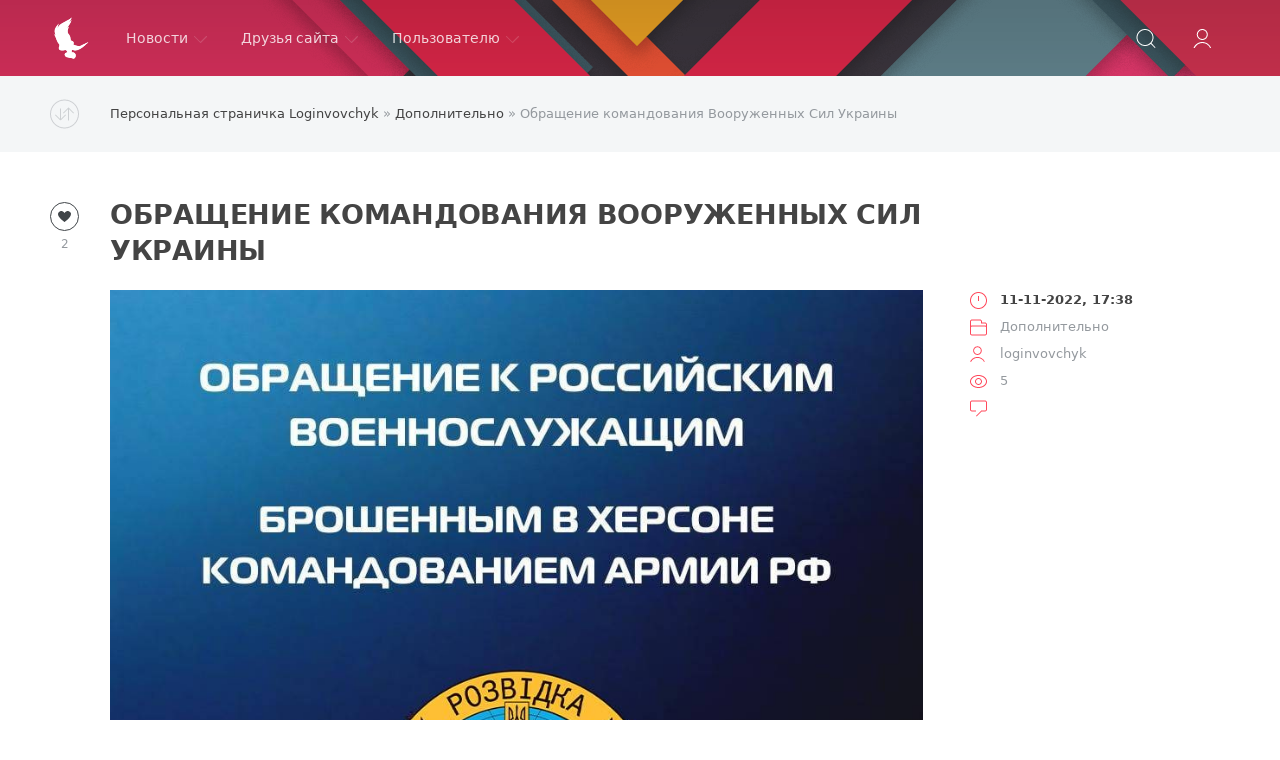

--- FILE ---
content_type: text/html; charset=utf-8
request_url: https://loginvovchyk.net/dopolnitelno/2350-%D0%BE%D0%B1%D1%80%D0%B0%D1%89%D0%B5%D0%BD%D0%B8%D0%B5-%D0%BA%D0%BE%D0%BC%D0%B0%D0%BD%D0%B4%D0%BE%D0%B2%D0%B0%D0%BD%D0%B8%D1%8F-%D0%B2%D0%BE%D0%BE%D1%80%D1%83%D0%B6%D0%B5%D0%BD%D0%BD%D1%8B%D1%85-%D1%81%D0%B8%D0%BB-%D1%83%D0%BA%D1%80%D0%B0%D0%B8%D0%BD%D1%8B.html
body_size: 8685
content:
<!DOCTYPE html>
<html lang="ru">
<head>
	<title>Обращение командования Вооруженных Сил Украины » Персональная страничка Loginvovchyk</title>
<meta charset="utf-8">
<meta name="description" content="Российские военнослужащие! Как и ожидалось, после отступления основной группировки войск армии РФ с украинского Херсона, ваше командование бросило вас на произвол судьбы. Ваши командиры призывают вас переодеваться в гражданскую одежду и пытаться самостоятельно бежать из Херсона. Очевидно, это вам">
<meta name="keywords" content="Украины, сдаться, «Хочу, жить», отступления, армии, украинского, Херсона, сдачи, выполняйте, оружие, перед, Российские, военнослужащие, ожидалось, после, основной, группировки, войск, командование">
<meta name="generator" content="DataLife Engine (https://dle-news.ru)">
<link rel="canonical" href="https://loginvovchyk.net/dopolnitelno/2350-обращение-командования-вооруженных-сил-украины.html">
<link rel="alternate" type="application/rss+xml" title="Персональная страничка Loginvovchyk RSS" href="https://loginvovchyk.net/rss.xml">
<link rel="alternate" type="application/rss+xml" title="Персональная страничка Loginvovchyk RSS Dzen" href="https://loginvovchyk.net/rssdzen.xml">
<link rel="preconnect" href="https://loginvovchyk.net/" fetchpriority="high">
<meta property="twitter:title" content="Обращение командования Вооруженных Сил Украины » Персональная страничка Loginvovchyk">
<meta property="twitter:url" content="https://loginvovchyk.net/dopolnitelno/2350-обращение-командования-вооруженных-сил-украины.html">
<meta property="twitter:card" content="summary_large_image">
<meta property="twitter:image" content="https://i.postimg.cc/9F00vK39/index.jpg">
<meta property="twitter:description" content="Российские военнослужащие! Как и ожидалось, после отступления основной группировки войск армии РФ с украинского Херсона, ваше командование бросило вас на произвол судьбы. Ваши командиры призывают вас переодеваться в гражданскую одежду и пытаться самостоятельно бежать из Херсона. Очевидно, это вам">
<meta property="og:type" content="article">
<meta property="og:site_name" content="Персональная страничка Loginvovchyk">
<meta property="og:title" content="Обращение командования Вооруженных Сил Украины » Персональная страничка Loginvovchyk">
<meta property="og:url" content="https://loginvovchyk.net/dopolnitelno/2350-обращение-командования-вооруженных-сил-украины.html">
<meta property="og:image" content="https://i.postimg.cc/9F00vK39/index.jpg">
<meta property="og:description" content="Российские военнослужащие! Как и ожидалось, после отступления основной группировки войск армии РФ с украинского Херсона, ваше командование бросило вас на произвол судьбы. Ваши командиры призывают вас переодеваться в гражданскую одежду и пытаться самостоятельно бежать из Херсона. Очевидно, это вам">

<script src="/engine/classes/min/index.php?g=general3&amp;v=r2y8y"></script>
<script src="/engine/classes/min/index.php?f=engine/classes/js/jqueryui3.js,engine/classes/js/dle_js.js,engine/classes/js/lazyload.js,engine/classes/masha/masha.js&amp;v=r2y8y" defer></script>
<script type="application/ld+json">{"@context":"https://schema.org","@graph":[{"@type":"Article","@context":"https://schema.org/","publisher":{"@type":"Person","name":"Loginvovchyk.net"},"name":"Обращение командования Вооруженных Сил Украины","headline":"Обращение командования Вооруженных Сил Украины","mainEntityOfPage":{"@type":"WebPage","@id":"https://loginvovchyk.net/dopolnitelno/2350-обращение-командования-вооруженных-сил-украины.html"},"datePublished":"2022-11-11T17:38:45+03:00","dateModified":"2022-11-11T17:39:02+03:00","author":{"@type":"Person","name":"loginvovchyk","url":"https://loginvovchyk.net/user/loginvovchyk/"},"image":["https://i.postimg.cc/9F00vK39/index.jpg"],"description":"Российские военнослужащие! Как и ожидалось, после отступления основной группировки войск армии РФ с украинского Херсона, ваше командование бросило вас на произвол судьбы. Ваши командиры призывают вас переодеваться в гражданскую одежду и пытаться самостоятельно бежать из Херсона. Очевидно, это вам"},{"@type":"BreadcrumbList","@context":"https://schema.org/","itemListElement":[{"@type":"ListItem","position":1,"item":{"@id":"https://loginvovchyk.net/","name":"Персональная страничка Loginvovchyk"}},{"@type":"ListItem","position":2,"item":{"@id":"https://loginvovchyk.net/dopolnitelno/","name":"Дополнительно"}},{"@type":"ListItem","position":3,"item":{"@id":"https://loginvovchyk.net/dopolnitelno/2350-обращение-командования-вооруженных-сил-украины.html","name":"Обращение командования Вооруженных Сил Украины"}}]}]}</script>
	<meta name="HandheldFriendly" content="true">
	<meta name="format-detection" content="telephone=no">
	<meta name="viewport" content="initial-scale=1.0, maximum-scale=1.0, width=device-width"> 
	<meta name="mobile-web-app-capable" content="yes">
	<meta name="apple-mobile-web-app-status-bar-style" content="default">
	<link href="/templates/Red/css/engine.css?181250924" type="text/css" rel="stylesheet">
	<link href="/templates/Red/css/styles.css?181250924" type="text/css" rel="stylesheet">
</head>
<body>
	<div class="page">
		<!-- Поиск -->
		<form class="droptopbar" id="q_search" method="post">
			<div class="wrp">
				<div class="q_search">
					<input id="story" name="story" placeholder="Поиск по сайту..." type="search">
					<button class="btn btn_border" type="submit" title="Найти"><b class="ultrabold">Искать</b></button>
				</div>
			</div>
			<input type="hidden" name="do" value="search">
			<input type="hidden" name="subaction" value="search">
		</form>
		<!-- / Поиск -->
		<!-- Шапка -->
		<div class="headpic fixed">
			<div class="wrp">
				<header id="header">
					<!-- Логотип -->
					<a class="logotype" href="/" title="Loginvovchyk.net">
						<svg class="icon icon-logo"><use xlink:href="#icon-logo"></use></svg>
						<span class="title_hide">Loginvovchyk.net</span>
					</a>
					<!-- / Логотип -->
					<div class="topbar">
						

<a href="" id="loginf" class="h_btn login">
	<svg class="icon icon-login"><use xlink:href="#icon-login"></use></svg>
	<span class="title_hide">Войти</span>
	<span class="icon_close">
		<i class="mt_1"></i><i class="mt_2"></i>
	</span>
</a>
<form class="droptopbar" id="loginpane" method="post">
	<div class="wrp">
		<ul class="login_form">
			<li class="form-group">
				<label for="login_name">Логин:</label>
				<input autocomplete="username" placeholder="Логин" type="text" name="login_name" id="login_name" class="wide">
			</li>
			<li class="form-group">
				<label for="login_password">Пароль:</label>
				<input autocomplete="current-password" placeholder="Пароль" type="password" name="login_password" id="login_password" class="wide">
			</li>
			<li>
				<button class="btn" onclick="submit();" type="submit" title="Войти">
					<b class="ultrabold">Войти</b>
				</button>
			</li>
		</ul>
		<div class="soc_links">
			<a href="https://id.vk.com/authorize?client_id=7866412&amp;redirect_uri=https%3A%2F%2Floginvovchyk.net%2Findex.php%3Fdo%3Dauth-social%26provider%3Dvk&amp;scope=email&amp;state=484919020a7bd75ebf4e99c6338faacc&amp;response_type=code&amp;code_challenge=cHE0t_oBspbcd9n220CmDMy_wI0yDUQOLns-V8yW6Qk&amp;code_challenge_method=S256" target="_blank" class="soc_vk">
				<svg class="icon icon-vk"><use xlink:href="#icon-vk"/></svg>
			</a>
			
			
			<a href="https://accounts.google.com/o/oauth2/auth?client_id=35736047535-ipfcfnp6rvkqlji8i3h402vlnsa33grn.apps.googleusercontent.com&amp;redirect_uri=https%3A%2F%2Floginvovchyk.net%2Findex.php%3Fdo%3Dauth-social%26provider%3Dgoogle&amp;scope=https%3A%2F%2Fwww.googleapis.com%2Fauth%2Fuserinfo.email+https%3A%2F%2Fwww.googleapis.com%2Fauth%2Fuserinfo.profile&amp;state=484919020a7bd75ebf4e99c6338faacc&amp;response_type=code" target="_blank" class="soc_gp">
				<svg class="icon icon-gp"><use xlink:href="#icon-gp"/></svg>
			</a>
			
			
		</div>
		<input name="login" type="hidden" id="login" value="submit">
		<div class="login_form_links">
			<a href="https://loginvovchyk.net/index.php?do=register">Регистрация</a>
			<a href="https://loginvovchyk.net/index.php?do=lostpassword">Забыли пароль?</a>
		</div>
	</div>
</form>

						<!-- Кнопка вызова поиска -->
						<div class="h_btn" id="search" title="Поиск">
							<svg class="icon icon-search"><use xlink:href="#icon-search"></use></svg>
							<span class="icon_close">
								<i class="mt_1"></i><i class="mt_2"></i>
							</span>
							<span class="title_hide">Поиск по сайту</span>
						</div>
						<!-- / Кнопка вызова поиска -->
						<!-- Меню -->
						<!-- Кнопка вызова меню -->
						<div class="h_btn" id="mainmenu">
							<span class="menu_toggle">
								<i class="mt_1"></i><i class="mt_2"></i><i class="mt_3"></i>
							</span>
						</div>
						<!-- / Кнопка вызова меню -->
						<nav id="topmenu">
							<ul>
	<li class="parent"><a href="/lastnews">Новости<svg class="icon icon-arrow_down"><use xlink:href="#icon-arrow_down"></use></svg></a>
		<ul>
<li><a href="https://loginvovchyk.net/rusifikatory/">Русификаторы <span style="float: right;">65</span></a>
	
	</li><li><a href="https://loginvovchyk.net/windows/">Windows <span style="float: right;">136</span></a>
	
	</li><li><a href="https://loginvovchyk.net/nauka_i_tehnologii/">Наука и технологии <span style="float: right;">144</span></a>
	
	</li><li><a href="https://loginvovchyk.net/bezumnyj_mir/">Безумный мир <span style="float: right;">182</span></a>
	
	</li><li><a href="https://loginvovchyk.net/video/">Видео <span style="float: right;">87</span></a>
	
	</li><li><a href="https://loginvovchyk.net/igry/">Игры <span style="float: right;">14</span></a>
	
	</li><li><a href="https://loginvovchyk.net/dopolnitelno/">Дополнительно <span style="float: right;">2871</span></a>
	
	</li>
</ul>
	</li>
	<li class="parent"><a href="#">Друзья сайта<svg class="icon icon-arrow_down"><use xlink:href="#icon-arrow_down"></use></svg></a>
		<ul>
			<li><a href="/dopolnitelno/999-virtualnye-servery-s-bystrymi-ssd-nakopiteljami.html">UpCloud</a></li>
			<li><a href="https://philka.ru/" target="_blank">Philka</a></li>
			<li><a href="https://repack.me/" target="_blank">KpoJIuK</a></li>
			<li><a href="https://samlab.ws/" target="_blank">SamLab</a></li>
		</ul>
	</li>
	<li class="parent"><a href="#">Пользователю<svg class="icon icon-arrow_down"><use xlink:href="#icon-arrow_down"></use></svg></a>
		<ul>
			
			<li><a href="/?do=register">Регистрация</a></li>
			<li><a href="/rules.html">Правила</a></li>
			<li><a href="/statistics.html">Статистика</a></li>
		</ul>
	</li>

</ul>
						</nav>
						<a href="#" id="closemenu"><span><svg class="icon icon-cross"><use xlink:href="#icon-cross"></use></svg></span></a>
						<!-- / Меню -->
					</div>
				</header>
				
			</div>
		</div>
		<!-- / Шапка -->
		<!-- Сортировка, Теги, Хлебные крошки -->
		<div id="tools">
	<div class="tools">
		<div class="wrp">
			
				<div id="breadcrumbs">
					<svg class="icon icon-sort"><use xlink:href="#icon-sort"></use></svg>
					<div class="speedbar"><div class="over"><a href="https://loginvovchyk.net/">Персональная страничка Loginvovchyk</a> » <a href="https://loginvovchyk.net/dopolnitelno/">Дополнительно</a> » Обращение командования Вооруженных Сил Украины</div></div>
				</div>
			
			
		</div>
	</div>
</div>
		<!-- / Сортировка, Теги, Хлебные крошки -->
		<!-- Контент -->
		<div id="content">
			
			
			
			<article class="story fullstory lefticons shadow">
	<div class="wrp">
		<div class="head grid_3_4">
			<h1 class="title h2 ultrabold">Обращение командования Вооруженных Сил Украины</h1>
		</div>
		<!-- Информация о новости -->
		<div class="story_info grid_1_4">
			<div class="storyinfo_link collapsed" aria-expanded="false" data-target="#storyinfo_2350" data-toggle="collapse">
				<i class="arrow"></i>
				<svg class="icon icon-meta_date"><use xlink:href="#icon-meta_date"></use></svg>
				<b>11-11-2022, 17:38</b>
			</div>
			<div id="storyinfo_2350" class="storyinfo collapse">
				<div class="storyinfo_box">
					
					<ul class="meta">
						<li class="meta_date">
							<svg class="icon icon-meta_date"><use xlink:href="#icon-meta_date"></use></svg><time class="date" datetime="2022-11-11"><a href="https://loginvovchyk.net/2022/11/11/" ><b>11-11-2022, 17:38</b></a></time>
						</li>
						<li class="meta_cat grey">
							<svg class="icon icon-meta_cat"><use xlink:href="#icon-meta_cat"></use></svg><a href="https://loginvovchyk.net/dopolnitelno/">Дополнительно</a>
						</li>
						<li class="meta_user grey" title="Автор: loginvovchyk">
							<svg class="icon icon-meta_user"><use xlink:href="#icon-meta_user"></use></svg><a onclick="ShowProfile('loginvovchyk', 'https://loginvovchyk.net/user/loginvovchyk/', '0'); return false;" href="https://loginvovchyk.net/user/loginvovchyk/">loginvovchyk</a>
						</li>
						<li class="meta_views grey" title="Просмотров: 5">
							<svg class="icon icon-meta_views"><use xlink:href="#icon-meta_views"></use></svg>5
						</li>
						<li class="meta_coms grey" title="Комментариев: 0">
							<svg class="icon icon-meta_coms"><use xlink:href="#icon-meta_coms"></use></svg>
						</li>
					</ul>
					
				</div>
			</div>
		</div>
		<!-- / Информация о новости -->
		<div class="story_cont grid_3_4">
			<div class="story_left_icons">
				<div class="story_icons">
					
					
					<div class="rate">
						
							<div class="rate_like" title="Мне нравится">
							<a href="#" onclick="doRate('plus', '2350'); return false;" >
								<span class="rate_like_icon"><svg class="icon icon-like"><use xlink:href="#icon-like"></use></svg></span>
								<span class="grey"><span data-ratig-layer-id="2350"><span class="ratingtypeplus" >2</span></span></span>
							</a>
							</div>
						
						
						
					</div>
					
				</div>
			</div>
			<div class="text share-content">
				<div style="text-align:center;"><!--dle_image_begin:https://i.postimg.cc/9F00vK39/index.jpg|--><img data-src="https://i.postimg.cc/9F00vK39/index.jpg" style="max-width:100%;" alt="Обращение командования Вооруженных Сил Украины"><!--dle_image_end--></div><br><b>Российские военнослужащие! </b><br>Как и ожидалось, после отступления основной группировки войск армии РФ с украинского Херсона, ваше командование бросило вас на произвол судьбы. <br>Ваши командиры призывают вас переодеваться в гражданскую одежду и пытаться самостоятельно бежать из Херсона. Очевидно, это вам не удастся. <br><br>Херсон возвращается под контроль Украины, в город заходят части ВСУ. Пути отступления российских оккупантов – под огневым контролем украинской армии. Любые попытки противодействовать Вооруженным силам Украины будут пресечены. Каждый российский военнослужащий, который окажет сопротивление, будет уничтожен. <br>У вас есть единственный шанс избежать гибели – немедленно сдаться в плен. <br><br>В случае добровольной сдачи в плен Украина гарантирует вам сохранение жизни и безопасность. Мы соблюдаем Женевские конвенции, гарантируем военнопленным питание, медицинскую помощь и возможность вашего обмена на военнослужащих украинских Вооруженных Сил, находящихся в плену в Российской Федерации.<br>Безопасно сдаться в плен, предварительно обсудив условия сдачи с уполномоченными представителями украинского командования можно позвонив по телефонам горячей линии государственного проекта Украины «Хочу жить»:<br><br>☎️ +38 066 580 34 98<br>☎️ +38 093 119 29 84<br>(круглосуточно)<br>или воспользуйтесь чат-ботом «Хочу жить»<br>https://t.me/spasisebyabot<br><br>Если вы не имеете возможности связаться с проектом «Хочу жить», выполняйте действия по следующему алгоритму: <br>▪️отстегните магазин и повесьте оружие на левое плечо стволом вниз, поднимите руки с белым флагом (подойдет любая белая ткань), кричите «Сдаюсь!», подходите к украинским военным по команде и выполняйте все их требования.<br><br>Как сдаться в плен в составе группы или подразделения: <br>▪️Сложите все оружие и отойдите, станьте перед своей военной техникой (перед этим заглушите ее – она не должна быть в боевом положении), отправьте переговорщика (офицера или самого старшего по званию) – он должен быть безоружным и иметь белый флаг.
				
				
				
			</div>
		</div>
	</div>
	
</article>
<div class="wrp block">
	<a href="https://loginvovchyk.net/dopolnitelno/2349-херсон-официально-освобожден-от-российских-фашистов.html" class="btn">Предыдущая публикация</a>
	<a href="https://loginvovchyk.net/dopolnitelno/2351-участь-оккупантов-в-украине-предопределена-–-умирать-приказано-молча-как-россия-предала-собственных-солдат.html" class="btn right">Следующая публикация</a>
</div>
<!-- Похожие новости -->
<div class="fullstory_foot shadow">
	<div class="wrp">
		
		<div class="block col_news">
			<div class="block_title"><h4 class="ultrabold">Похожие новости</h4></div>
			<div class="grid_list">
				<div class="grid_1_4">
	<a href="https://loginvovchyk.net/dopolnitelno/2140-как-солдату-рф-сдаться-в-плен.html" title="Как солдату РФ сдаться в плен">
		<span class="hover_arrow">
			<svg class="icon icon-arrow_right"><use xlink:href="#icon-arrow_right"></use></svg>
		</span>
		<b class="title">Как солдату РФ сдаться в плен</b>
		<div class="text">
			Украинская армия убийственно эффективна в защите своей земли. ВСУ наступают на Харьковском, Херсонском, Донецком Луганском направлениях, одновременно –
		</div>
	</a>
</div><div class="grid_1_4">
	<a href="https://loginvovchyk.net/dopolnitelno/2282-за-что-вы-воюете-генштаб-обнародовал-срочное-обращение-к-солдатам-рф.html" title="&quot;За что вы воюете?&quot;: Генштаб обнародовал срочное обращение к солдатам РФ">
		<span class="hover_arrow">
			<svg class="icon icon-arrow_right"><use xlink:href="#icon-arrow_right"></use></svg>
		</span>
		<b class="title">&quot;За что вы воюете?&quot;: Генштаб обнародовал срочное обращение к солдатам РФ</b>
		<div class="text">
			Генеральный штаб ВСУ опубликовал обращение к российским военным с призывом не участвовать в военных преступлениях режима путина и сдаваться в плен. Источник:
		</div>
	</a>
</div><div class="grid_1_4">
	<a href="https://loginvovchyk.net/dopolnitelno/2090-новые-санкции-против-рф-и-оружие-для-украины-мировые-лидеры-заявили-что-не-признают-российские-псевдореферендумы.html" title="Новые санкции против РФ и оружие для Украины: мировые лидеры заявили, что не признают российские псевдореферендумы">
		<span class="hover_arrow">
			<svg class="icon icon-arrow_right"><use xlink:href="#icon-arrow_right"></use></svg>
		</span>
		<b class="title">Новые санкции против РФ и оружие для Украины: мировые лидеры заявили, что не признают российские псевдореферендумы</b>
		<div class="text">
			Мир отреагировал на намерения рф провести на оккупированных территориях Украины фейковые референдумы о &quot;присоединении к России&quot;. Мировые лидеры и
		</div>
	</a>
</div>
			</div>
		</div>
		
	</div>
</div>
<div class="alert">
	<div class="wrp">
	<b>Информация</b><br>
	Комментировать статьи на сайте возможно только в течении <b>360</b> дней со дня публикации.
	</div>
</div>
<div class="block comments shadow">
	<div class="wrp">
		<h4 class="block_title ultrabold">Комментариев 0</h4>
		<div class="com_list">
			<!--dlecomments-->
		</div>
	</div>
</div>
<!--dlenavigationcomments-->
			
			
		</div>
		<!-- / Контент -->
		
		
		<!-- Нижняя часть шаблона -->
		<footer id="footer">
			<div class="wrp">
				<ul class="foot_menu">
	<li class="grid_1_4">
		<b data-toggle="collapse" data-target="#fmenu_1" aria-expanded="false" class="ultrabold collapsed">
			<i></i> Новости
		</b>
		<div class="collapse" id="fmenu_1">
			<nav>
				<a href="/rusifikatory/">Русификаторы</a>
				<a href="/windows/">Windows</a>
				<a href="/nauka_i_tehnologii/">Наука и технологии</a>
				<a href="/bezumnyj_mir/">Безумный мир</a>
				<a href="/igry/">Игры</a>
				<a href="/dopolnitelno/">Дополнительно</a>
			</nav>
		</div>
	</li>
	<li class="grid_1_4">
		<b data-toggle="collapse" data-target="#fmenu_2" aria-expanded="false" class="ultrabold collapsed">
			<i></i> Друзья сайта
		</b>
		<div class="collapse" id="fmenu_2">
			<nav>
				<a href="https://philka.ru/" target="_blank">Philka</a>
				<a href="https://repack.me/" target="_blank">KpoJIuK</a>
				<a href="https://samlab.ws/" target="_blank">SamLab</a>
			</nav>
		</div>
	</li>
	<li class="grid_1_4">
		<b data-toggle="collapse" data-target="#fmenu_3" aria-expanded="false" class="ultrabold collapsed">
			<i></i> Пользователю
		</b>
		<div class="collapse" id="fmenu_3">
			<nav>
				
				<a href="/?do=register">Регистрация</a>
				<a href="/rules.html">Правила</a>
				<a href="/statistics.html">Статистика</a>
			</nav>
		</div>
	</li>
	<li class="grid_1_4 grid_last">
		<b data-toggle="collapse" data-target="#fmenu_4" aria-expanded="false" class="ultrabold collapsed">
			<i></i> Поддержать админа
		</b>
		<div class="collapse" id="fmenu_4">
			<nav>
				<a href="/dopolnitelno/999-virtualnye-servery-s-bystrymi-ssd-nakopiteljami.html">Протестировать VPS</a>
			</nav>
		</div>
	</li>
</ul>
				<div class="foot grey">
	<div class="copyright grid_1_2">
		Copyright © 2010&ndash;2025 <a href="https://loginvovchyk.net/">Loginvovchyk.net</a>
	</div>
</div>
			</div>
		</footer>
		<!-- / Нижняя часть шаблона -->
	</div>
	<script>
<!--
var dle_root       = '/';
var dle_admin      = '';
var dle_login_hash = 'da892f36fc7c1df7748d381fac8b401033d3becb';
var dle_group      = 5;
var dle_link_type  = 1;
var dle_skin       = 'Red';
var dle_wysiwyg    = 1;
var dle_min_search = '3';
var dle_act_lang   = ["Подтвердить", "Отмена", "Вставить", "Отмена", "Сохранить", "Удалить", "Загрузка. Пожалуйста, подождите..."];
var menu_short     = 'Быстрое редактирование';
var menu_full      = 'Полное редактирование';
var menu_profile   = 'Просмотр профиля';
var menu_send      = 'Отправить сообщение';
var menu_uedit     = 'Админцентр';
var dle_info       = 'Информация';
var dle_confirm    = 'Подтверждение';
var dle_prompt     = 'Ввод информации';
var dle_req_field  = ["Заполните поле с именем", "Заполните поле с сообщением", "Заполните поле с темой сообщения"];
var dle_del_agree  = 'Вы действительно хотите удалить? Данное действие невозможно будет отменить';
var dle_spam_agree = 'Вы действительно хотите отметить пользователя как спамера? Это приведёт к удалению всех его комментариев';
var dle_c_title    = 'Отправка жалобы';
var dle_complaint  = 'Укажите текст Вашей жалобы для администрации:';
var dle_mail       = 'Ваш e-mail:';
var dle_big_text   = 'Выделен слишком большой участок текста.';
var dle_orfo_title = 'Укажите комментарий для администрации к найденной ошибке на странице:';
var dle_p_send     = 'Отправить';
var dle_p_send_ok  = 'Уведомление успешно отправлено';
var dle_save_ok    = 'Изменения успешно сохранены. Обновить страницу?';
var dle_reply_title= 'Ответ на комментарий';
var dle_tree_comm  = '0';
var dle_del_news   = 'Удалить статью';
var dle_sub_agree  = 'Вы действительно хотите подписаться на комментарии к данной публикации?';
var dle_unsub_agree  = 'Вы действительно хотите отписаться от комментариев к данной публикации?';
var dle_captcha_type  = '4';
var dle_share_interesting  = ["Поделиться ссылкой на выделенный текст", "Twitter", "Facebook", "Вконтакте", "Прямая ссылка:", "Нажмите правой клавишей мыши и выберите «Копировать ссылку»"];
var DLEPlayerLang     = {prev: 'Предыдущий',next: 'Следующий',play: 'Воспроизвести',pause: 'Пауза',mute: 'Выключить звук', unmute: 'Включить звук', settings: 'Настройки', enterFullscreen: 'На полный экран', exitFullscreen: 'Выключить полноэкранный режим', speed: 'Скорость', normal: 'Обычная', quality: 'Качество', pip: 'Режим PiP'};
var DLEGalleryLang    = {CLOSE: 'Закрыть (Esc)', NEXT: 'Следующее изображение', PREV: 'Предыдущее изображение', ERROR: 'Внимание! Обнаружена ошибка', IMAGE_ERROR: 'Не удалось загрузить изображение', TOGGLE_SLIDESHOW: 'Просмотр слайдшоу',TOGGLE_FULLSCREEN: 'Полноэкранный режим', TOGGLE_THUMBS: 'Включить / Выключить уменьшенные копии', ITERATEZOOM: 'Увеличить / Уменьшить', DOWNLOAD: 'Скачать изображение' };
var DLEGalleryMode    = 1;
var DLELazyMode       = 1;
var allow_dle_delete_news   = false;
var dle_search_delay   = false;
var dle_search_value   = '';
jQuery(function($){
					setTimeout(function() {
						$.get(dle_root + "engine/ajax/controller.php?mod=adminfunction", { 'id': '2350', action: 'newsread', user_hash: dle_login_hash });
					}, 5000);
FastSearch();
});
//-->
</script>
	<script src="/templates/Red/js/lib.js"></script>
	<script src="/templates/Red/js/svgxuse.min.js"></script>
	<script>
		jQuery(function($){
			$.get("/templates/Red/images/sprite.svg", function(data) {
				var div = document.createElement("div");
				div.innerHTML = new XMLSerializer().serializeToString(data.documentElement);
				document.body.insertBefore(div, document.body.childNodes[0]);
			});
		});
	</script>
	<!-- Google tag (gtag.js) -->
	<script async src="https://www.googletagmanager.com/gtag/js?id=G-353NCQK9LC"></script>
	<script>
		window.dataLayer = window.dataLayer || [];
		function gtag(){dataLayer.push(arguments);}
		gtag('js', new Date());
		gtag('config', 'G-353NCQK9LC');
	</script>
<script defer src="https://static.cloudflareinsights.com/beacon.min.js/vcd15cbe7772f49c399c6a5babf22c1241717689176015" integrity="sha512-ZpsOmlRQV6y907TI0dKBHq9Md29nnaEIPlkf84rnaERnq6zvWvPUqr2ft8M1aS28oN72PdrCzSjY4U6VaAw1EQ==" data-cf-beacon='{"version":"2024.11.0","token":"6fc87af8104b47f7b0b16e8c085f3531","r":1,"server_timing":{"name":{"cfCacheStatus":true,"cfEdge":true,"cfExtPri":true,"cfL4":true,"cfOrigin":true,"cfSpeedBrain":true},"location_startswith":null}}' crossorigin="anonymous"></script>
</body>
</html>